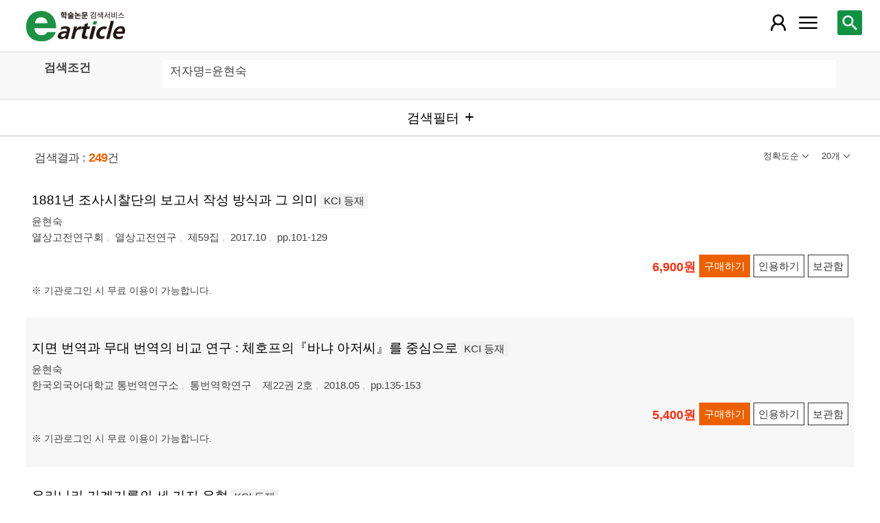

--- FILE ---
content_type: text/html; charset=utf-8
request_url: https://m.earticle.net/Search/Result?sf=3&q=%EC%9C%A4%ED%98%84%EC%88%99
body_size: 64563
content:
<!DOCTYPE html>

<html lang="ko">
<head>
	<title>검색결과 - earticle</title>
	
	
<meta http-equiv="X-UA-Compatible" content="IE=Edge" />
<meta http-equiv="Cache-Control" content="no-cache" />
<meta http-equiv="Pragma" content="no-cache" />
<meta name="viewport" content="width=device-width, initial-scale=1">
<link rel="shortcut icon" href="/images/earticle.ico" />
<link rel="icon" type="image/png" href="/images/favicon/favicon_16.png" sizes="16x16"/>
<link rel="icon" type="image/png" href="/images/favicon/favicon_24.png" sizes="24x24"/>
<link rel="icon" type="image/png" href="/images/favicon/favicon_32.png" sizes="32x32"/>
<link rel="icon" type="image/png" href="/images/favicon/favicon_48.png" sizes="48x48"/>
<link rel="icon" type="image/png" href="/images/favicon/favicon_64.png" sizes="64x64"/>
<link rel="icon" type="image/png" href="/images/favicon/favicon_72.png" sizes="72x72"/>
<link rel="icon" type="image/png" href="/images/favicon/favicon_96.png" sizes="96x96"/>
<link rel="icon" type="image/png" href="/images/favicon/favicon_120.png" sizes="120x120"/>
<link rel="icon" type="image/png" href="/images/favicon/favicon_128.png" sizes="128x128"/>
<link rel="icon" type="image/png" href="/images/favicon/favicon_150.png" sizes="150x150"/>
<link rel="icon" type="image/png" href="/images/favicon/favicon_180.png" sizes="180x180"/>
<link rel="icon" type="image/png" href="/images/favicon/favicon_196.png" sizes="196x196"/>

<!-- 아이폰 전용 태그 -->
<link rel="apple-touch-icon" href="/images/favicon/favicon_120.png" />
<!-- 안드로이드, 아이폰 모두 사용 가능한 태그 -->
<link rel="apple-touch-icon-precomposed" href="/images/favicon/favicon_120.png" />
<!--전화번호 링크 삭제-->
<meta name="format-detection" content="telephone=no" />

<script src="/Scripts/jquery-3.4.1.min.js"></script>
<script src="/Scripts/jquery-ui-1.12.1.min.js"></script>
<script src="/Scripts/jquery.cookie-1.4.1.min.js"></script>
<script src="/Scripts/jquery.validate.js"></script>
<script src="/Scripts/jquery.validate.unobtrusive.js"></script>
<script src="/Scripts/modernizr-2.8.3.js"></script>

<script src="/Scripts/site/common.prototype.js"></script>
<script src="/Scripts/site/common.ui.js"></script>
<script src="/Scripts/site/common.fn.js?v=231010.1834"></script>
<script src="/Scripts/site/event.js?v=200909.1133"></script>
<script src="/Scripts/site/common.slideTab.js"></script>

<link href="/Content/reset.min.css" rel="stylesheet" />
<link href="/Content/layout/common.css?v=191112.1738" rel="stylesheet" />
<link href="/Content/layout/layout.css" rel="stylesheet" />

	<script type="text/javascript" src="/Scripts/site/sub.js"></script>
	<script type="text/javascript" src="/Scripts/site/search.js?v=20240111"></script>
	<link href="/Content/layout/layout.sub.css?v=210813.1631" rel="stylesheet" />
</head>
<body translate="no">
	<h1 class="hidn">earticle</h1>
	
	<nav>
		<div class="nav-container nav-gnb-container">
			<ul class="nav-list">
				<li><a href="/Publisher/List" class="pub">발행기관</a></li>
				<li><a href="/Journal/List" class="jou">간행물</a></li>
				<li><a href="/Article/AdvancedSearch"  class="search">상세검색</a></li>
				<li><a href="/Public/Provider" class="share">국가지식</a></li>
			</ul>
			<div class="cs">
				<h3>고객지원</h3>
				<p class="tel"><label>전화번호</label><strong>  0505-555-0740</strong></p>
				<p class="email"><label>e-mail:</label><a tabindex="0" href="mailto: earticle@earticle.net"><span>  earticle@earticle.net</span></a></p>
				<p class="cs-time">
					평일 09:00~18:00  /  점심 12:00~13:00<br>
					토.일요일 및 공휴일은 휴무입니다.
				</p>

				<ul class="nav-cs-list">
					<li><a href="/CS/Notice/List" class="notice">공지사항</a></li>
					<li><a href="/CS/Society/NewsList" class="society">학회소식</a></li>
					<li><a href="/CS/QnA/List" class="qna">Q&amp;A</a></li>
					<li><a href="/CS/FAQ/List" class="faq">FAQ</a></li>
					<!--<li><a href="/CS/Guide" class="guide">이용안내</a></li>-->
					<li><a href="/CS/inquiry/Subscribe" class="subscribe">원문구독문의</a></li>
					<li><a href="/CS/inquiry/Partnership" class="partnership">학술단체 제휴문의</a></li>
					<li><a href="/CS/Etc/Email" class="email">메일보내기</a></li>
					<li><a href="/CS/Etc/Error" class="error">오류접수</a></li>
				</ul>
			</div>
		</div>
		<div class="nav-container nav-anb-container">
			<div class="nav-anb-login">
					<div class="anb-login-group ">
						<a href="/Account/GroupLogin" class="anb-guest boxing">기관회원 로그인 (3.139.54.159)</a>
					</div>
									<div class="anb-guest-user">
						<a href="/Account/PersonLogin" class="anb-login anb-guest boxing">개인회원 로그인</a>
						<a href="/PersonUser/Agreement" class="anb-join anb-guest boxing">개인회원 가입</a>
					</div>
			</div>
			<h3 class="hidn">개인회원 서비스</h3>
			<ul class="nav-myMenu-list">
				<li><a href="/Store/PurchaseHistory" class="purchase">구매내역</a></li>
				<li><a href="/Store/CartList" class="cart">장바구니</a></li>
				<li><a href="/Interest/JournalList" class="interest">관심저널</a></li>
				<li><a href="/SaveUrl/List" class="saveUrl">저장된 페이지</a></li>
				<li><a href="/Member/SearchHistory" class="history">검색 히스토리</a></li>
				<li><a href="/Member/QuoteSetting" class="quote">인용하기 양식</a></li>
				<li><a href="/Member/EditInfo" class="info">개인정보 관리</a></li>
				<li><a href="/Member/PasswordInfo" class="password">비밀번호 관리</a></li>
				<li><a href="/Member/OutLogin" class="outLogin">간편교외접속</a></li>
				<li><a href="/Member/Secession" class="secession">회원탈퇴</a></li>
			</ul>
		</div>
	</nav>

	<div class="ssch" id="ssch">
	<div class="top">
		<button title="본문으로 이동" id="btnMoveBody" class="prev"><span class="img-btn-span2">이전화면으로 →</span></button>
	</div>
	<div id="sschB">
		<fieldset>
			<legend class="hidn">
				논문검색
			</legend>
			<div class="ssch-form">
<form action="/Search/Result" id="topSearchForm" method="get">					<label for="top_search_option" class="hidn">검색범위</label>
					<select id="top_search_option" name="sf">
							<option value="1">전체</option>
	<option value="2">제목</option>
	<option value="3">저자명</option>
	<option value="4">키워드</option>
	<option value="5">초록/목차</option>
	<option value="6">간행물명</option>
	<option value="7">발행기관명</option>

						<option value="issn">ISSN</option>
					</select>
					<label for="top_search_input" class="hidn">검색어</label>
					<input type="text" tabindex="0" id="top_search_input" name="q" placeholder="검색어를 입력해주세요" />
					<button title="검색" id="btn_top_search" type="button" class="sch"><span class="img-btn-span">검색</span></button>
</form>			</div>
		</fieldset>
		<div class="ssch-auto" id="sschAuto"></div>
	</div>
</div>
	<div id="wrap">
		<header>
			
	<div class="clear">
		<a href="/" class="logo"><img src="/Images/m/logo.png" alt="earticle" title="earticle" /></a>
		<button type="button" id="btnTopSearch" title="논문검색" class="btn-menu btn-search"><span class="img-btn-span">논문검색</span></button>
		<button type="button" id="nav-gnb" title="사이트 메뉴" class="btn-menu btn-gnb"><span class="img-btn-span">사이트 메뉴</span></button>
			<button type="button" id="nav-anb" title="마이페이지 메뉴" class="btn-menu btn-account"><span class="img-btn-span">마이페이지 메뉴</span></button>
	</div>

		</header>
		<div id="body">
			

<h2 class="page-title hidn">검색결과</h2>
<div class="search-query">
	<div class="query">
		<div class="row baisc">
			<p class="label col-15">검색조건</p>
			<p id="sm_basic" class="items col-85"></p>
		</div>
		<div style="display:none;" class="row visibleReset">
			<p class="label col-15">
				좁혀보기
				<button type="button" title="좁혀보기 초기화" id="btnResetFilter"><span class="img-btn-span">좁혀보기 초기화</span></button>
			</p>
			<p id="sm_grouping" class="items col-85"></p>
		</div>
		<div style="display:none;" class="row visibleReset">
			<p class="label col-15">
				결과 내 검색
			</p>
			<p id="sm_rescan" class="items col-85"></p>
		</div>
	</div>
	<button type="button" id="btnFilterOpen" class="b100" title="검색필터"><span>검색필터</span></button>
	<input type="hidden" id="tmp_jou" />
	<input type="hidden" id="tmp_pub" />
</div>
<div class="page-contents">
	<div class="search-result-count">
		<span class="count">검색결과 : <strong>249</strong>건</span>
		

<button type="button" id="btnResultSort" class="sort" title=""><span></span></button>
<button type="button" id="btnResultPrint" class="callCount" title=""><span></span></button>
<ul id="list_sort" class="sort">
	<li><a href="javascript:;" class="1D">정확도순</a></li>
	<li><a href="javascript:;" class="2D">발행일순</a></li>
</ul>
<ul id="list_call_count" class="callCount">
	<li><a href="javascript:;" class="20">20개</a></li>
	<li><a href="javascript:;" class="30">30개</a></li>
	<li><a href="javascript:;" class="50">50개</a></li>
</ul>
<script type="text/javascript">
	$(function () {
		var sort = $("#list_sort a.1D").html();
		var print = $("#list_call_count a.20").html();

		$("#list_sort a.1D").parents("li").addClass("selected");
		$("#list_call_count a.20").parents("li").addClass("selected");
		
		$("#btnResultSort").attr("title", sort);
		$("#btnResultSort span").html(sort);
		$("#btnResultPrint").attr("title", print);
		$("#btnResultPrint span").html(print);

		$("#btnResultSort, #btnResultPrint").bind("click", function () {
			var cls = $(this).hasClass("sort") ? "sort" : "callCount";
			if ($(this).hasClass("click")) {
				$(this).removeClass("click");
				$("ul." + cls).css("display", "none");
			}
			else {
				$("#btnResultSort, #btnResultPrint").removeClass("click");
				$("#list_sort, #list_call_count").css("display", "none");

				$(this).addClass("click");
				$("ul." + cls).css("display", "block");
			}
		});
		$("#list_sort a, #list_call_count a").bind("click", function () {
			$(this).parents("ul").find("li").removeClass("selected");
			$(this).parents("li").addClass("selected");
			search_print_change();
		});
	});
</script>
	</div>
	<div class="search-result">
		
<div class="list">
		<div class="art-summary ">
			<div class="chk">
				<input type="checkbox" value="0A311943" />
			</div>
				<div class="info">
					<p class="title">
						<a href="/Article/A311943"><span>1881년 조사시찰단의 보고서 작성 방식과 그 의미</span></a>
		<label class="registration">KCI 등재</label>
					</p>
					<p class="author"> <a href='/Search/Result?sf=3&q=%EC%9C%A4%ED%98%84%EC%88%99'><span>윤현숙</span></a></p>
					<p class="pubInfo">
						<a href="/Publisher/Detail/104" class="pub"><span>열상고전연구회</span></a>
						<a href="/Journal/Detail/59"><span>열상고전연구</span></a>
						<a href="/Journal/Issues/59/23244">
							<span>제59집</span>
						</a>
						<span class="dt" title="발행일:2017.10">2017.10</span>
						<span class="page">pp.101-129</span>
					</p>
				</div>
				<div class="action">
								<p class="price">6,900원</p>
											<button type="button" title="구매하기" class="btn btn-strong btn-buy"><span>구매하기</span></button>
					<button type="button" title="인용하기" class="btn btn-info btn-quote"><span>인용하기</span></button>
						<button type="button" title="보관함" class="btn btn-info btn-bookmark"><span>보관함</span></button>
				</div>
				<p class="msg">※ 기관로그인 시 무료 이용이 가능합니다.
</p>
		</div>
		<div class="art-summary ">
			<div class="chk">
				<input type="checkbox" value="0A329677" />
			</div>
				<div class="info">
					<p class="title">
						<a href="/Article/A329677"><span>지면 번역과 무대 번역의 비교 연구 : 체호프의『바냐 아저씨』를 중심으로</span></a>
		<label class="registration">KCI 등재</label>
					</p>
					<p class="author"> <a href='/Search/Result?sf=3&q=%EC%9C%A4%ED%98%84%EC%88%99'><span>윤현숙</span></a></p>
					<p class="pubInfo">
						<a href="/Publisher/Detail/235" class="pub"><span>한국외국어대학교 통번역연구소</span></a>
						<a href="/Journal/Detail/316"><span>통번역학연구</span></a>
						<a href="/Journal/Issues/316/24533">
							<span>제22권 2호</span>
						</a>
						<span class="dt" title="발행일:2018.05">2018.05</span>
						<span class="page">pp.135-153</span>
					</p>
				</div>
				<div class="action">
								<p class="price">5,400원</p>
											<button type="button" title="구매하기" class="btn btn-strong btn-buy"><span>구매하기</span></button>
					<button type="button" title="인용하기" class="btn btn-info btn-quote"><span>인용하기</span></button>
						<button type="button" title="보관함" class="btn btn-info btn-bookmark"><span>보관함</span></button>
				</div>
				<p class="msg">※ 기관로그인 시 무료 이용이 가능합니다.
</p>
		</div>
		<div class="art-summary ">
			<div class="chk">
				<input type="checkbox" value="0A162794" />
			</div>
				<div class="info">
					<p class="title">
						<a href="/Article/A162794"><span>우리나라 가계기록의 세 가지 유형</span></a>
		<label class="registration">KCI 등재</label>
					</p>
					<p class="author"> <a href='/Search/Result?sf=3&q=%EC%9C%A4%ED%98%84%EC%88%99'><span>윤현숙</span></a></p>
					<p class="pubInfo">
						<a href="/Publisher/Detail/104" class="pub"><span>열상고전연구회</span></a>
						<a href="/Journal/Detail/59"><span>열상고전연구</span></a>
						<a href="/Journal/Issues/59/12185">
							<span>제34집</span>
						</a>
						<span class="dt" title="발행일:2011.12">2011.12</span>
						<span class="page">pp.67-93</span>
					</p>
				</div>
				<div class="action">
								<p class="price">6,600원</p>
											<button type="button" title="구매하기" class="btn btn-strong btn-buy"><span>구매하기</span></button>
					<button type="button" title="인용하기" class="btn btn-info btn-quote"><span>인용하기</span></button>
						<button type="button" title="보관함" class="btn btn-info btn-bookmark"><span>보관함</span></button>
				</div>
				<p class="msg">※ 기관로그인 시 무료 이용이 가능합니다.
</p>
		</div>
		<div class="art-summary ">
			<div class="chk">
				<input type="checkbox" value="0A282674" />
			</div>
				<div class="info">
					<p class="title">
						<a href="/Article/A282674"><span>외국인교수 강좌에서의 통역사의 역할에 관한 연구 : 한예종 ‘연기실습’ 강좌를 중심으로</span></a>
		<label class="registration">KCI 등재</label>
					</p>
					<p class="author"> <a href='/Search/Result?sf=3&q=%EC%9C%A4%ED%98%84%EC%88%99'><span>윤현숙</span></a></p>
					<p class="pubInfo">
						<a href="/Publisher/Detail/235" class="pub"><span>한국외국어대학교 통번역연구소</span></a>
						<a href="/Journal/Detail/316"><span>통번역학연구</span></a>
						<a href="/Journal/Issues/316/20986">
							<span>제20권 3호</span>
						</a>
						<span class="dt" title="발행일:2016.08">2016.08</span>
						<span class="page">pp.77-95</span>
					</p>
				</div>
				<div class="action">
								<p class="price">5,400원</p>
											<button type="button" title="구매하기" class="btn btn-strong btn-buy"><span>구매하기</span></button>
					<button type="button" title="인용하기" class="btn btn-info btn-quote"><span>인용하기</span></button>
						<button type="button" title="보관함" class="btn btn-info btn-bookmark"><span>보관함</span></button>
				</div>
				<p class="msg">※ 기관로그인 시 무료 이용이 가능합니다.
</p>
		</div>
		<div class="art-summary ">
			<div class="chk">
				<input type="checkbox" value="0A410517" />
			</div>
				<div class="info">
					<p class="title">
						<a href="/Article/A410517"><span>출판번역 교정교열의 순기능과 역기능 고찰 — 『아이퍽10』의 번역투를 중심으로 —</span></a>
		<label class="registration">KCI 등재</label>
					</p>
					<p class="author"> <a href='/Search/Result?sf=3&q=%EC%9C%A4%ED%98%84%EC%88%99'><span>윤현숙</span></a></p>
					<p class="pubInfo">
						<a href="/Publisher/Detail/27" class="pub"><span>한국통역번역학회</span></a>
						<a href="/Journal/Detail/20"><span>통역과 번역</span></a>
						<a href="/Journal/Issues/20/30997">
							<span>제24권 1호</span>
						</a>
						<span class="dt" title="발행일:2022.04">2022.04</span>
						<span class="page">pp.191-218</span>
					</p>
				</div>
				<div class="action">
								<p class="price">6,700원</p>
											<button type="button" title="구매하기" class="btn btn-strong btn-buy"><span>구매하기</span></button>
					<button type="button" title="인용하기" class="btn btn-info btn-quote"><span>인용하기</span></button>
						<button type="button" title="보관함" class="btn btn-info btn-bookmark"><span>보관함</span></button>
				</div>
				<p class="msg">※ 기관로그인 시 무료 이용이 가능합니다.
</p>
		</div>
		<div class="art-summary ">
			<div class="chk">
				<input type="checkbox" value="0A104075" />
			</div>
				<div class="info">
					<p class="title">
						<a href="/Article/A104075"><span>家系記錄의 체계와 家乘의 문학성 小考  - 은진 송씨 家『德恩家乘』을 중심으로-</span></a>
		<label class="registration">KCI 등재후보</label>
					</p>
					<p class="author"> <a href='/Search/Result?sf=3&q=%EC%9C%A4%ED%98%84%EC%88%99'><span>윤현숙</span></a></p>
					<p class="pubInfo">
						<a href="/Publisher/Detail/104" class="pub"><span>열상고전연구회</span></a>
						<a href="/Journal/Detail/59"><span>열상고전연구</span></a>
						<a href="/Journal/Issues/59/7846">
							<span>제28집</span>
						</a>
						<span class="dt" title="발행일:2008.12">2008.12</span>
						<span class="page">pp.227-264</span>
					</p>
				</div>
				<div class="action">
								<p class="price">8,200원</p>
											<button type="button" title="구매하기" class="btn btn-strong btn-buy"><span>구매하기</span></button>
					<button type="button" title="인용하기" class="btn btn-info btn-quote"><span>인용하기</span></button>
						<button type="button" title="보관함" class="btn btn-info btn-bookmark"><span>보관함</span></button>
				</div>
				<p class="msg">※ 기관로그인 시 무료 이용이 가능합니다.
</p>
		</div>
		<div class="art-summary ">
			<div class="chk">
				<input type="checkbox" value="0A113303" />
			</div>
				<div class="info">
					<p class="title">
						<a href="/Article/A113303"><span>어거스트 윌슨의 『마 레이니의 검은 궁뎅이』에 나타난 민족적 정체성 확립의 필요성</span></a>
					</p>
					<p class="author"> <a href='/Search/Result?sf=3&q=%EC%9C%A4%ED%98%84%EC%88%99'><span>윤현숙</span></a></p>
					<p class="pubInfo">
						<a href="/Publisher/Detail/132" class="pub"><span>21세기영어영문학회</span></a>
						<a href="/Journal/Detail/558"><span>21세기영어영문학회 학술대회</span></a>
						<a href="/Journal/Issues/558/8560">
							<span>2007년 가을 학술발표회</span>
						</a>
						<span class="dt" title="발행일:2007.09">2007.09</span>
						<span class="page">pp.4-12</span>
					</p>
				</div>
				<div class="action">
										<button type="button" title="인용하기" class="btn btn-info btn-quote"><span>인용하기</span></button>
						<button type="button" title="보관함" class="btn btn-info btn-bookmark"><span>보관함</span></button>
				</div>
				<p class="msg">
</p>
		</div>
		<div class="art-summary ">
			<div class="chk">
				<input type="checkbox" value="0A473322" />
			</div>
				<div class="info">
					<p class="title">
						<a href="/Article/A473322"><span>텍스트마이닝을 이용한 금융자산의 정량적 예측 방안</span></a>
		<label class="registration">KCI 등재</label>
					</p>
					<p class="author"> <a href='/Search/Result?sf=3&q=%EC%9C%A0%EC%9E%AC%ED%95%84'><span>유재필</span></a>, <a href='/Search/Result?sf=3&q=%EC%9C%A4%ED%98%84%EC%88%99'><span>윤현숙</span></a></p>
					<p class="pubInfo">
						<a href="/Publisher/Detail/642" class="pub"><span>한국EA학회</span></a>
						<a href="/Journal/Detail/997"><span>정보화연구</span></a>
						<a href="/Journal/Issues/997/36060">
							<span>제22권 3호</span>
						</a>
						<span class="dt" title="발행일:2025.09">2025.09</span>
						<span class="page">pp.255-264</span>
					</p>
				</div>
				<div class="action">
								<p class="price">4,000원</p>
											<button type="button" title="구매하기" class="btn btn-strong btn-buy"><span>구매하기</span></button>
					<button type="button" title="인용하기" class="btn btn-info btn-quote"><span>인용하기</span></button>
						<button type="button" title="보관함" class="btn btn-info btn-bookmark"><span>보관함</span></button>
				</div>
				<p class="msg">※ 기관로그인 시 무료 이용이 가능합니다.
</p>
		</div>
		<div class="art-summary ">
			<div class="chk">
				<input type="checkbox" value="0A420663" />
			</div>
				<div class="info">
					<p class="title">
						<a href="/Article/A420663"><span>스타니슬랍스키 전집 중 2권의 중역본에 나타난 번역 오류</span></a>
		<label class="registration">KCI 등재</label>
					</p>
					<p class="author"> <a href='/Search/Result?sf=3&q=%EC%9C%A4%ED%98%84%EC%88%99'><span>윤현숙</span></a></p>
					<p class="pubInfo">
						<a href="/Publisher/Detail/235" class="pub"><span>한국외국어대학교 통번역연구소</span></a>
						<a href="/Journal/Detail/316"><span>통번역학연구</span></a>
						<a href="/Journal/Issues/316/31778">
							<span>제26권 4호</span>
						</a>
						<span class="dt" title="발행일:2022.10">2022.10</span>
						<span class="page">pp.89-116</span>
					</p>
				</div>
				<div class="action">
								<p class="price">6,700원</p>
											<button type="button" title="구매하기" class="btn btn-strong btn-buy"><span>구매하기</span></button>
					<button type="button" title="인용하기" class="btn btn-info btn-quote"><span>인용하기</span></button>
						<button type="button" title="보관함" class="btn btn-info btn-bookmark"><span>보관함</span></button>
				</div>
				<p class="msg">※ 기관로그인 시 무료 이용이 가능합니다.
</p>
		</div>
		<div class="art-summary ">
			<div class="chk">
				<input type="checkbox" value="0A389081" />
			</div>
				<div class="info">
					<p class="title">
						<a href="/Article/A389081"><span>중재로서의 번역 : 『배우수업』의 러어본, 영어본, 한글본 비교</span></a>
					</p>
					<p class="author"> <a href='/Search/Result?sf=3&q=%EC%9C%A4%ED%98%84%EC%88%99'><span>윤현숙</span></a></p>
					<p class="pubInfo">
						<a href="/Publisher/Detail/235" class="pub"><span>한국외국어대학교 통번역연구소</span></a>
						<a href="/Journal/Detail/978"><span>한국외국어대학교 통번역연구소 학술대회</span></a>
						<a href="/Journal/Issues/978/29284">
							<span>The Roles and Identities of Interpreters and Translators in an Ever-Changing World</span>
						</a>
						<span class="dt" title="발행일:2021.01">2021.01</span>
						<span class="page">pp.171-180</span>
					</p>
				</div>
				<div class="action">
								<p class="price">4,000원</p>
											<button type="button" title="구매하기" class="btn btn-strong btn-buy"><span>구매하기</span></button>
					<button type="button" title="인용하기" class="btn btn-info btn-quote"><span>인용하기</span></button>
						<button type="button" title="보관함" class="btn btn-info btn-bookmark"><span>보관함</span></button>
				</div>
				<p class="msg">※ 기관로그인 시 무료 이용이 가능합니다.
</p>
		</div>
		<div class="art-summary ">
			<div class="chk">
				<input type="checkbox" value="0A365944" />
			</div>
				<div class="info">
					<p class="title">
						<a href="/Article/A365944"><span>희곡번역의 자국화 양상과 공연대본에서의 수용 - 체호프의 「벚꽃 동산」을 중심으로</span></a>
		<label class="registration">KCI 등재</label>
					</p>
					<p class="author"> <a href='/Search/Result?sf=3&q=%EC%9C%A4%ED%98%84%EC%88%99'><span>윤현숙</span></a></p>
					<p class="pubInfo">
						<a href="/Publisher/Detail/235" class="pub"><span>한국외국어대학교 통번역연구소</span></a>
						<a href="/Journal/Detail/316"><span>통번역학연구</span></a>
						<a href="/Journal/Issues/316/27352">
							<span>제23권 4호</span>
						</a>
						<span class="dt" title="발행일:2019.11">2019.11</span>
						<span class="page">pp.203-229</span>
					</p>
				</div>
				<div class="action">
								<p class="price">6,600원</p>
											<button type="button" title="구매하기" class="btn btn-strong btn-buy"><span>구매하기</span></button>
					<button type="button" title="인용하기" class="btn btn-info btn-quote"><span>인용하기</span></button>
						<button type="button" title="보관함" class="btn btn-info btn-bookmark"><span>보관함</span></button>
				</div>
				<p class="msg">※ 기관로그인 시 무료 이용이 가능합니다.
</p>
		</div>
		<div class="art-summary ">
			<div class="chk">
				<input type="checkbox" value="0A348888" />
			</div>
				<div class="info">
					<p class="title">
						<a href="/Article/A348888"><span>1881년 조사시찰단(朝士視察團) 문견 기록의 글쓰기 양상</span></a>
		<label class="registration">KCI 등재</label>
					</p>
					<p class="author"> <a href='/Search/Result?sf=3&q=%EC%9C%A4%ED%98%84%EC%88%99'><span>윤현숙</span></a></p>
					<p class="pubInfo">
						<a href="/Publisher/Detail/104" class="pub"><span>열상고전연구회</span></a>
						<a href="/Journal/Detail/59"><span>열상고전연구</span></a>
						<a href="/Journal/Issues/59/26036">
							<span>제66집</span>
						</a>
						<span class="dt" title="발행일:2018.12">2018.12</span>
						<span class="page">pp.5-30</span>
					</p>
				</div>
				<div class="action">
								<p class="price">6,400원</p>
											<button type="button" title="구매하기" class="btn btn-strong btn-buy"><span>구매하기</span></button>
					<button type="button" title="인용하기" class="btn btn-info btn-quote"><span>인용하기</span></button>
						<button type="button" title="보관함" class="btn btn-info btn-bookmark"><span>보관함</span></button>
				</div>
				<p class="msg">※ 기관로그인 시 무료 이용이 가능합니다.
</p>
		</div>
		<div class="art-summary ">
			<div class="chk">
				<input type="checkbox" value="0A333525" />
			</div>
				<div class="info">
					<p class="title">
						<a href="/Article/A333525"><span>희곡번역의 자국화 양상과 공연대본에서의 수용</span></a>
					</p>
					<p class="author"> <a href='/Search/Result?sf=3&q=%EC%9C%A4%ED%98%84%EC%88%99'><span>윤현숙</span></a></p>
					<p class="pubInfo">
						<a href="/Publisher/Detail/235" class="pub"><span>한국외국어대학교 통번역연구소</span></a>
						<a href="/Journal/Detail/978"><span>한국외국어대학교 통번역연구소 학술대회</span></a>
						<a href="/Journal/Issues/978/24843">
							<span>AI 시대의 문학 번역</span>
						</a>
						<span class="dt" title="발행일:2018.06">2018.06</span>
						<span class="page">pp.5-9</span>
					</p>
				</div>
				<div class="action">
								<p class="price">4,000원</p>
											<button type="button" title="구매하기" class="btn btn-strong btn-buy"><span>구매하기</span></button>
					<button type="button" title="인용하기" class="btn btn-info btn-quote"><span>인용하기</span></button>
						<button type="button" title="보관함" class="btn btn-info btn-bookmark"><span>보관함</span></button>
				</div>
				<p class="msg">※ 기관로그인 시 무료 이용이 가능합니다.
</p>
		</div>
		<div class="art-summary ">
			<div class="chk">
				<input type="checkbox" value="0A324958" />
			</div>
				<div class="info">
					<p class="title">
						<a href="/Article/A324958"><span>자폐스펙트럼장애아동을 대상으로 한 국내 로봇활용 융합연구동향</span></a>
		<label class="registration">KCI 등재</label>
					</p>
					<p class="author"> <a href='/Search/Result?sf=3&q=%EC%9C%A4%EC%A7%80%ED%98%9C'><span>윤지혜</span></a>, <a href='/Search/Result?sf=3&q=%EC%9C%A4%ED%98%84%EC%88%99'><span>윤현숙</span></a></p>
					<p class="pubInfo">
						<a href="/Publisher/Detail/518" class="pub"><span>한국융합학회</span></a>
						<a href="/Journal/Detail/832"><span>한국융합학회논문지</span></a>
						<a href="/Journal/Issues/832/24206">
							<span>제9권 제3호</span>
						</a>
						<span class="dt" title="발행일:2018.03">2018.03</span>
						<span class="page">pp.153-163</span>
					</p>
				</div>
				<div class="action">
								<p class="price">4,200원</p>
											<button type="button" title="구매하기" class="btn btn-strong btn-buy"><span>구매하기</span></button>
					<button type="button" title="인용하기" class="btn btn-info btn-quote"><span>인용하기</span></button>
						<button type="button" title="보관함" class="btn btn-info btn-bookmark"><span>보관함</span></button>
				</div>
				<p class="msg">※ 기관로그인 시 무료 이용이 가능합니다.
</p>
		</div>
		<div class="art-summary ">
			<div class="chk">
				<input type="checkbox" value="0A240164" />
			</div>
				<div class="info">
					<p class="title">
						<a href="/Article/A240164"><span>3단계 지시따르기에 의한 수용언어촉진이 아스퍼거 아동의 반응시간에 미치는 효과</span></a>
		<label class="registration">KCI 등재후보</label>
					</p>
					<p class="author"> <a href='/Search/Result?sf=3&q=%EC%9C%A4%ED%98%84%EC%88%99'><span>윤현숙</span></a>, <a href='/Search/Result?sf=3&q=%EC%9C%A4%EC%84%A0%EC%98%81'><span>윤선영</span></a></p>
					<p class="pubInfo">
						<a href="/Publisher/Detail/518" class="pub"><span>한국융합학회</span></a>
						<a href="/Journal/Detail/832"><span>한국융합학회논문지</span></a>
						<a href="/Journal/Issues/832/18166">
							<span>제5권 제4호</span>
						</a>
						<span class="dt" title="발행일:2014.12">2014.12</span>
						<span class="page">pp.137-146</span>
					</p>
				</div>
				<div class="action">
								<p class="price">4,000원</p>
											<button type="button" title="구매하기" class="btn btn-strong btn-buy"><span>구매하기</span></button>
					<button type="button" title="인용하기" class="btn btn-info btn-quote"><span>인용하기</span></button>
						<button type="button" title="보관함" class="btn btn-info btn-bookmark"><span>보관함</span></button>
				</div>
				<p class="msg">※ 기관로그인 시 무료 이용이 가능합니다.
</p>
		</div>
		<div class="art-summary ">
			<div class="chk">
				<input type="checkbox" value="0A292956" />
			</div>
				<div class="info">
					<p class="title">
						<a href="/Article/A292956"><span>코퍼스 기반 중등 영어과 교육과정 어휘 수준 분석</span></a>
		<label class="registration">KCI 등재</label>
					</p>
					<p class="author"> <a href='/Search/Result?sf=3&q=%EC%A1%B0%EB%B3%B4%EB%9E%8C'><span>조보람</span></a>, <a href='/Search/Result?sf=3&q=%EC%9C%A4%ED%98%84%EC%88%99'><span>윤현숙</span></a></p>
					<p class="pubInfo">
						<a href="/Publisher/Detail/597" class="pub"><span>한국중앙영어영문학회</span></a>
						<a href="/Journal/Detail/925"><span>영어영문학연구</span></a>
						<a href="/Journal/Issues/925/21793">
							<span>제56권 3호</span>
						</a>
						<span class="dt" title="발행일:2014.09">2014.09</span>
						<span class="page">pp.403-432</span>
					</p>
				</div>
				<div class="action">
								<p class="price">7,000원</p>
											<button type="button" title="구매하기" class="btn btn-strong btn-buy"><span>구매하기</span></button>
					<button type="button" title="인용하기" class="btn btn-info btn-quote"><span>인용하기</span></button>
						<button type="button" title="보관함" class="btn btn-info btn-bookmark"><span>보관함</span></button>
				</div>
				<p class="msg">※ 기관로그인 시 무료 이용이 가능합니다.
</p>
		</div>
		<div class="art-summary ">
			<div class="chk">
				<input type="checkbox" value="0A293017" />
			</div>
				<div class="info">
					<p class="title">
						<a href="/Article/A293017"><span>코퍼스 활용 어휘 피드백에 따른 고등학교 학습자의 수준별 연어 지식 및 오류 교정 과정에 대한 분석</span></a>
		<label class="registration">KCI 등재</label>
					</p>
					<p class="author"> <a href='/Search/Result?sf=3&q=%ED%99%8D%EC%A7%80%EC%9C%A4'><span>홍지윤</span></a>, <a href='/Search/Result?sf=3&q=%EC%9C%A4%ED%98%84%EC%88%99'><span>윤현숙</span></a></p>
					<p class="pubInfo">
						<a href="/Publisher/Detail/597" class="pub"><span>한국중앙영어영문학회</span></a>
						<a href="/Journal/Detail/925"><span>영어영문학연구</span></a>
						<a href="/Journal/Issues/925/21787">
							<span>제55권 1호</span>
						</a>
						<span class="dt" title="발행일:2013.03">2013.03</span>
						<span class="page">pp.449-474</span>
					</p>
				</div>
				<div class="action">
								<p class="price">6,400원</p>
											<button type="button" title="구매하기" class="btn btn-strong btn-buy"><span>구매하기</span></button>
					<button type="button" title="인용하기" class="btn btn-info btn-quote"><span>인용하기</span></button>
						<button type="button" title="보관함" class="btn btn-info btn-bookmark"><span>보관함</span></button>
				</div>
				<p class="msg">※ 기관로그인 시 무료 이용이 가능합니다.
</p>
		</div>
		<div class="art-summary ">
			<div class="chk">
				<input type="checkbox" value="0A293245" />
			</div>
				<div class="info">
					<p class="title">
						<a href="/Article/A293245"><span>고등학교 학습자의 영어능숙도 및 인지양식에 따른 코퍼스 활용 영어 문법 수업의 효과</span></a>
		<label class="registration">KCI 등재</label>
					</p>
					<p class="author"> <a href='/Search/Result?sf=3&q=%EA%B9%80%EC%9C%A0%EC%A0%95'><span>김유정</span></a>, <a href='/Search/Result?sf=3&q=%EC%9C%A4%ED%98%84%EC%88%99'><span>윤현숙</span></a></p>
					<p class="pubInfo">
						<a href="/Publisher/Detail/597" class="pub"><span>한국중앙영어영문학회</span></a>
						<a href="/Journal/Detail/925"><span>영어영문학연구</span></a>
						<a href="/Journal/Issues/925/21779">
							<span>제53권 1호</span>
						</a>
						<span class="dt" title="발행일:2011.03">2011.03</span>
						<span class="page">pp.137-158</span>
					</p>
				</div>
				<div class="action">
								<p class="price">5,800원</p>
											<button type="button" title="구매하기" class="btn btn-strong btn-buy"><span>구매하기</span></button>
					<button type="button" title="인용하기" class="btn btn-info btn-quote"><span>인용하기</span></button>
						<button type="button" title="보관함" class="btn btn-info btn-bookmark"><span>보관함</span></button>
				</div>
				<p class="msg">※ 기관로그인 시 무료 이용이 가능합니다.
</p>
		</div>
		<div class="art-summary ">
			<div class="chk">
				<input type="checkbox" value="0A293204" />
			</div>
				<div class="info">
					<p class="title">
						<a href="/Article/A293204"><span>코퍼스를 활용한 영작문 문법오류 피드백의 효과에 관한 사례 연구</span></a>
		<label class="registration">KCI 등재</label>
					</p>
					<p class="author"> <a href='/Search/Result?sf=3&q=%EA%B3%B5%EC%A0%95%EB%8F%84'><span>공정도</span></a>, <a href='/Search/Result?sf=3&q=%EC%9C%A4%ED%98%84%EC%88%99'><span>윤현숙</span></a></p>
					<p class="pubInfo">
						<a href="/Publisher/Detail/597" class="pub"><span>한국중앙영어영문학회</span></a>
						<a href="/Journal/Detail/925"><span>영어영문학연구</span></a>
						<a href="/Journal/Issues/925/21777">
							<span>제52권 3호</span>
						</a>
						<span class="dt" title="발행일:2010.09">2010.09</span>
						<span class="page">pp.47-69</span>
					</p>
				</div>
				<div class="action">
								<p class="price">6,000원</p>
											<button type="button" title="구매하기" class="btn btn-strong btn-buy"><span>구매하기</span></button>
					<button type="button" title="인용하기" class="btn btn-info btn-quote"><span>인용하기</span></button>
						<button type="button" title="보관함" class="btn btn-info btn-bookmark"><span>보관함</span></button>
				</div>
				<p class="msg">※ 기관로그인 시 무료 이용이 가능합니다.
</p>
		</div>
		<div class="art-summary ">
			<div class="chk">
				<input type="checkbox" value="0A293167" />
			</div>
				<div class="info">
					<p class="title">
						<a href="/Article/A293167"><span>명시적ㆍ암시적 연어 지도가 학습자들의 수용적ㆍ표현적 연어 지식 습득에 미치는 영향</span></a>
		<label class="registration">KCI 등재</label>
					</p>
					<p class="author"> <a href='/Search/Result?sf=3&q=%EA%B9%80%ED%98%9C%EC%84%A0'><span>김혜선</span></a>, <a href='/Search/Result?sf=3&q=%EC%9C%A4%ED%98%84%EC%88%99'><span>윤현숙</span></a></p>
					<p class="pubInfo">
						<a href="/Publisher/Detail/597" class="pub"><span>한국중앙영어영문학회</span></a>
						<a href="/Journal/Detail/925"><span>영어영문학연구</span></a>
						<a href="/Journal/Issues/925/21775">
							<span>제52권 1호</span>
						</a>
						<span class="dt" title="발행일:2010.03">2010.03</span>
						<span class="page">pp.129-149</span>
					</p>
				</div>
				<div class="action">
								<p class="price">5,700원</p>
											<button type="button" title="구매하기" class="btn btn-strong btn-buy"><span>구매하기</span></button>
					<button type="button" title="인용하기" class="btn btn-info btn-quote"><span>인용하기</span></button>
						<button type="button" title="보관함" class="btn btn-info btn-bookmark"><span>보관함</span></button>
				</div>
				<p class="msg">※ 기관로그인 시 무료 이용이 가능합니다.
</p>
		</div>
</div>
<script type="text/javascript">
	function window_open_article(url) {
		window.open(url);
	};
	$(function () {
		$("div.art-summary button.btn-download").bind("click", function () {
			var val = $(this).parents("div.art-summary").find("input:checkbox").val();
			selected_download(val.substring(1));
		});
		$("div.art-summary button.btn-browser-open").bind("click", function () {
			var val = $(this).parents("div.art-summary").find("input:checkbox").val();
			selected_art_file_open(val.substring(1));
		});
		$("div.art-summary button.btn-buy").bind("click", function () {
			var val = $(this).parents("div.art-summary").find("input:checkbox").val();
			selected_buy(val.substring(1));
		});
		$("div.art-summary button.btn-quote").bind("click", function () {
			var val = $(this).parents("div.art-summary").find("input:checkbox").val();
			selected_quote(val);
		});
		$("div.art-summary button.btn-bookmark").bind("click", function () {
			var val = $(this).parents("div.art-summary").find("input:checkbox").val();
			selected_bookmark(val.substring(1));
		});
	});
</script>


		<div id="artBuyMsg" class="user-dialog-content-show art_list_act_dialog">
	<p class="current"><strong id="usable_buy_count">0</strong>개의 논문이 장바구니에 담겼습니다.</p>
	<p class="act">
		<button id="btnMoveCart" class="btn btn-basic" title="장바구니로 이동"><span>장바구니로 이동</span></button>
		<button class="btn btn-back btn-continue" title="계속해서 검색하기"><span>계속해서 검색하기</span></button>
	</p>
	<dl>
		<dt>구매 불가 논문</dt>
		<dd>
			<ul class="not-list"></ul>
		</dd>
	</dl>
</div>
<script type="text/javascript">
	$(function () {
		$("#btnMoveCart").bind("click", function () { cart_redirect();});
		$("button.btn-continue").bind("click", function () {
			dialog_close();
		});
	});
</script>
	</div>
		<div class="paging">
					<strong>1</strong>
			<a class="num" href="/Search/Result?q=%ec%9c%a4%ed%98%84%ec%88%99&amp;sf=3&amp;ps=1D20&amp;page=2&amp;djl=" title="2페이지로 이동">2</a>
			<a class="num" href="/Search/Result?q=%ec%9c%a4%ed%98%84%ec%88%99&amp;sf=3&amp;ps=1D20&amp;page=3&amp;djl=" title="3페이지로 이동">3</a>
				<a class="next" href="/Search/Result?q=%ec%9c%a4%ed%98%84%ec%88%99&amp;sf=3&amp;ps=1D20&amp;page=4&amp;djl="  title="4페이지로 이동"><span>다음</span></a>
	</div>

</div>

<div class="page-snb">
	<form id="frmSearchWhere" method="get">
		<input type="hidden" id="sw_pub" name="pub" value="0" />
		<input type="hidden" id="sw_jour" name="jour" value="0" />
		<input type="hidden" id="sw_sf" name="sf" value="3" />
		<input type="hidden" id="sw_q" name="q" value="윤현숙" />
		<input type="hidden" name="tot" value="249" />
		<input type="hidden" id="sw_ps" name="ps" value="1D20" />
		<input type="hidden" id="sw_rescan" name="req" />
		<input type="hidden" id="sw_dy" name="dy" />
		<input type="hidden" id="sw_df" name="df" />
		<input type="hidden" id="sw_dj" name="dj" />
		<input type="hidden" id="sw_djl" name="djl" value="" />
		<input type="hidden" id="sw_djt" name="djt" />
		<input type="hidden" id="sw_fc" name="fc" value="0" />
	</form>
	<div class="snb-head">
		<h3>결과 좁히기</h3>
		<button type="button" class="page-snb-close" title="close"><span class="img-btn-span">close</span></button>
	</div>
	<div class="page-snb-container">
		<div class="snb-sec snb-sec-rescan">
			<h4>결과 내 검색</h4>
			<div>
				<select id="sub_search_sf">
						<option value="1">전체</option>
	<option value="2">제목</option>
	<option value="3">저자명</option>
	<option value="4">키워드</option>
	<option value="5">초록/목차</option>
	<option value="6">간행물명</option>
	<option value="7">발행기관명</option>

				</select>
				<input type="text" id="sub_search_query" placeholder="검색어 입력" />
				<button type="button" id="btn_subSearch" title="결과 내 찾기"><span class="img-btn-span">결과 내 찾기</span></button>
			</div>
		</div>
		<div id="gc_y" class="snb-sec filter">
			<h4>발행연도</h4>
			<div class="boxing filter-half">
				<p class="year-input">
					<span class="range-input"><input type="text" id="gc_y_start" maxlength="4" />년</span> 
					<span class="range-split">-</span>
					<span class="range-input"><input type="text" id="gc_y_end" maxlength="4" />년</span>
				</p>
			</div>
		</div>
		<div id="gc_f" class="snb-sec filter">
			<h4>학문분야</h4>
			<div class="boxing filter-half">
			</div>
		</div>
		<div id="gc_jt" class="snb-sec filter">
			<h4>자료유형</h4>
			<div class="boxing filter-half">
			</div>
		</div>
		<div id="gc_j" class="snb-sec filter">
			<h4>간행물</h4>
			<div class="boxing">
			</div>
		</div>
		<div class="snb-tail">
			<button type="button" id="btn_filter_reset" title="초기화" class="filter-reset">초기화</button>
			<button type="button" id="btn_filter_quick" title="확인" class="filter-search"><span>확인</span></button>
		</div>
	</div>
</div>

	<script type="text/javascript">
		var _include_file_change = false;
		var __filter_call_count = 0;
		var __filter_bind_count = 0;
		var __filter_position_bottom = 0;

		function search_monitoring_bind() {
			var arr = null;
			var usable_file_search = false;
			if ($("#sw_aq").length == 1) {
				arr = $("#sw_aq").val().split("||");
				for (var i = 0; i < arr.length; i++) {
					if (arr[i] == "") continue;
					var label = search_monitoring_txt(null, arr[i]);
					$("#sm_basic").append(search_monitoring_item(label, "aq", false, i));
					if (label.indexOf("전체") == 0) {
						usable_file_search = true;
					}
				}
				if ($("#sw_y").val() > "") {
					$("#sm_basic").append(search_monitoring_item("발행연도=" + $("#sw_y").val(), "y", true, i));
				}
				if ($("#sw_issn").val() > "") {
					$("#sm_basic").append(search_monitoring_item("ISSN/ISBN=" + $("#sw_issn").val(), "issn", false, i));
				}
				arr = null;
			}
			else {
				var label = search_monitoring_txt($("#sw_sf").val(), $("#sw_q").val());
				if (label.indexOf("전체") == 0) {
					usable_file_search = true;
				}
				$("#sm_basic").append(search_monitoring_item(label, "q", false));
			}
			search_monitoring_multi_bind("sm_basic", "jt", "자료유형");
			search_monitoring_multi_bind("sm_basic", "c1", "학문분야");
			search_monitoring_multi_bind("sm_basic", "c2", "학문분야");
			search_monitoring_multi_bind("sm_grouping", "dy", "발행연도");
			search_monitoring_multi_bind("sm_grouping", "df", "학문분야");
			search_monitoring_multi_bind("sm_grouping", "djt", "자료유형");
			search_monitoring_multi_bind_journal("sm_grouping", "dj", "간행물");
			if ($("#sw_rescan").length == 1) {
				arr = $("#sw_rescan").val().split("||");
				for (var i = 0; i < arr.length; i++) {
					if (arr[i] == "") continue;
					var label = search_monitoring_txt(null, arr[i]);
					$("#sm_rescan").append(search_monitoring_item(label, "rescan", true, i));
				}
				arr = null;
			}

			if ($("#sm_grouping span").length > 0) { $("#sm_grouping").parents("div.row").css("display", "block"); }
			if ($("#sm_rescan span").length > 0) { $("#sm_rescan").parents("div.row").css("display", "block"); }
			$("div.search-query div.query .items button").bind("click", function () {
				$(this).parents("span").addClass("remove");
				finder_change();
				//좁혀보기 삭제시 결과 바로 변경하기
				filter_remove_search_valid();
				$("#frmSearchWhere").submit();

				//
			});
		};
		function search_monitoring_multi_bind(loc, id, label) {
			var val_id = "#sw_" + id;
			if ($(val_id).length == 1 && $(val_id).val() != "") {
				var arr = $(val_id).val().split(",");
				for (var i = 0; i < arr.length; i++) {
					var name = (id == "c1" || id == "c2" || id == "df") ? search_monitoring_cate_name(arr[i].trim()) :
								(id == "jt" || id == "djt") ? search_monitoring_journaType(arr[i].trim()) : arr[i].trim();
					if (name != "") {
						$("#" + loc).append(search_monitoring_item(label + "=" + name, id, true, i));
					}
				}
			}
		};
		function search_monitoring_multi_bind_journal(loc, id, label) {
			var val_id = "#sw_" + id;
			if ($(val_id).length == 1 && $(val_id).val() != "") {
				var arr = $(val_id).val().split(",");
				var arr2 = $(val_id + "l").val().split(",");
				for (var i = 0; i < arr.length; i++) {
					var name = (i < arr2.length) ? arr2[i] : "";
					if (name != "") {
						$("#" + loc).append(search_monitoring_item(label + "=" + name, id, true, i));
					}
				}
			}
		};
		function search_monitoring_journaType(txt) {
			if (txt == "") return "";
			switch (txt) {
				case "1": return "학술논문";
				case "2": return "프로시딩";
				case "3": return "단행본";
				default: return "기타";
			}
		};
		function search_monitoring_cate_name(txt) {
			if (txt == "") return "";
			fieldOfStudy_check();
			for (var i = 0; i < __fieldOfStudyList.length; i++) {
				if (__fieldOfStudyList[i].id == txt) {
					return ((__fieldOfStudyList[i].parent == "-1") ? "" : search_monitoring_cate_name(__fieldOfStudyList[i].parent) + ">") + __fieldOfStudyList[i].name;
				}
			}
		};
		function search_monitoring_txt(sf, txt) {
			var op = "";
			var label;

			txt = txt.replace("<", "&lt;");
			if (sf == null) {
				sf = txt.substring(0, 1);
				op = txt.substring(1, 1);
				txt = txt.substring(2);
			}
			search_txt_op_list_check();
			for (var i = 0; i < __search_txt_op_list.length; i++) {
				if (__search_txt_op_list[i].key == sf) {
					label = __search_txt_op_list[i].label + "=" + txt
					break;
				}
			}
			if (label == "") {
				label = __search_txt_op_list[0].label + "=" + txt;
			}
			if (op != "") {
				label += "(" + (op == "A" ? "AND" : "OR") + ")";
			}
			return label;

		};
		function search_monitoring_item(label, dataloc, del, del_idx) {
			if (del) {
				return "<span class='txt del' data-loc='" + dataloc + "'>"
						+ label
						+ "<button type='button' title='검색에서 제외(" + label + ")' class='" + del_idx + "'><span class='img-btn-span'>검색 제외</span></button></span>";
			}
			else {
				return "<span class='txt' data-loc='" + dataloc + "'>" + label + "</span>";
			}

		};

		function filter_count_call(id) {
			__filter_call_count++;
			$.ajax({
				url: __proxy_url + "/Search/FilterCount/" + id,
				type: "POST",
				data: $("#frmSearchWhere").serialize(),
				dataType: "json",
				timeount: 1000,
				success: function (data, result) {
					filter_count_bind(id, data);
					__filter_bind_count++;
					data = null;
				},
				error: function (e) {
				}
			});
		};

		function filter_count_bind(id, list) {
			if (list.length == 0) {
				filter_count_zero();
				return;
			}
			id = id.toLowerCase();
			if ((id == "y" || id == "j") && list.length > 5) {
				$("#gc_" + id + " div.boxing").append("<p class='select-msg'>최대 5개까지 선택 가능</p>")
			}
			$ul = $("<ul class='grouping'></ul>");
			for (var i = 0; i < list.length; i++) {
				$ul.append(
					"<li>"
						+ "<p>"
							+ "<input type='checkbox' id='gc_" + id + "_" + list[i].Key + "' value='" + list[i].Key + "' title='" + list[i].Label + "' style='line-height:25px;height:25px;border:none;' />"
							+ "<label for='gc_" + id + "_" + list[i].Key + "'>" + list[i].Label + "<span>(" + list[i].Count + ")</span></label>"
						+ "</p>"
					+ "</li>");
			}
			$("#gc_" + id + " div.boxing").append($ul);
			list = null;
		};

		function filter_count_zero() {
			$("div.snb div.filter").remove();
			$("div.snb #btn_filter_quick").remove();
		};

		function finder_change() {
		};

		function input_year_check() {
			var val = $(this).val();
			if (/^[1-2][0-9]{3}$/.test(val) == false) {
				alert("입력형식이 올바르지 않습니다.");
				$(this).val("");
			}
		};

		function filter_rescan_search_valid() {
			var maxYear = new Date().getFullYear();
			var sYear = $("#gc_y_start").val();
			var eYear = $("#gc_y_end").val();
			var sw_df = $("#sw_df").val().split(",");
			var sw_dy = $("#sw_dy").val().split(",");
			var sw_dj = $("#sw_dj").val().split(",");
			var sw_djl = $("#sw_djl").val().split(",");
			var sw_djt = $("#sw_djt").val().split(",");
			var sw_rescan = new Array();
			var sw_issn = ($("#sw_issn").length == 1) ? $("#sw_issn").val() : "";
			var sw_y = ($("#sw_y").length == 1) ? $("#sw_y").val() : "";
			var sw_jt = ($("#sw_jt").length == 1) ? $("#sw_jt").val().split(",") : new Array();
			var sw_c1 = ($("#sw_c1").length == 1) ? $("#sw_c1").val().split(",") : new Array();
			var sw_c2 = ($("#sw_c2").length == 1) ? $("#sw_c2").val().split(",") : new Array();
			var dy = "";
			var df = "";
			var dj = "";
			var djt = "";
			var djl = "";
			var len = 0;
			var arr = $("#sw_rescan").val().split("||");
			for (var i = 0; i < arr.length; i++) {
				if (arr[i] == "") continue;
				sw_rescan.push(arr[i]);
			}
			arr = null;
			if (sYear == "" && eYear != "") {
				sYear = 1900;
			}
			else if (sYear != "" && eYear == "") {
				eYear = maxYear;
			}

			if (sYear != "" && eYear != "") {
				dy = sYear + "-" + eYear;
			}
			else {
				$("#gc_y input:checked").each(function () {
					len++;
					if (dy != "") dy += ",";
					dy += $(this).val();
				});

				if (len > 5) {
					alert("발행연도는 최대 5개까지만 선택할 수 있습니다.");
					return false;
				}
			}
			len = 0;
			$("#gc_j input:checked").each(function () {
				len++;
				if (dj != "") {
					dj += ",";
					djl += ",";
				}
				dj += $(this).val();
				djl += $(this).attr("title");
			});
			if (len > 5) {
				alert("간행물은 최대 5개까지만 선택할 수 있습니다.");
				return false;
			}
			$("#gc_f input:checked").each(function () {
				if (df != "") df += ",";
				df += $(this).val();
			});
			$("#gc_jt input:checked").each(function () {
				if (djt != "") djt += ",";
				djt += $(this).val();
			});

			var len = $("#sm_basic span.remove").length;
			if (len > 0) {
				for (var i = len - 1; i >= 0; i--) {
					var loc = $("#sm_basic span.remove:eq(" + i + ")").attr("data-loc");
					var idx = $("#sm_basic span.remove:eq(" + i + ") button").attr("class");
					switch (loc) {
						case "y": sw_y = ""; break;
						case "c1": sw_c1.splice(idx, 1); break;
						case "c2": sw_c2.splice(idx, 1); break;
						case "jt": sw_jt.splice(idx, 1); break;
						case "issn": sw_issn = ""; break;
						default: break;
					}
				}
			}
			var len = $("#sm_grouping span.remove").length;
			if (len > 0) {
				for (var i = len - 1; i >= 0; i--) {
					var loc = $("#sm_grouping span.remove:eq(" + i + ")").attr("data-loc");
					var idx = $("#sm_grouping span.remove:eq(" + i + ") button").attr("class");
					switch (loc) {
						case "df": sw_df.splice(idx, 1); break;
						case "dy": sw_dy.splice(idx, 1); break;
						case "djt": sw_djt.splice(idx, 1); break;
						case "dj": sw_dj.splice(idx, 1); sw_djl.splice(idx, 1); break;
						default: break;
					}
				}

			}
			var len = $("#sm_rescan span.remove").length;
			if (len > 0) {
				for (var i = len - 1; i >= 0; i--) {
					var loc = $("#sm_rescan span.remove:eq(" + i + ")").attr("data-loc");
					var idx = $("#sm_rescan span.remove:eq(" + i + ") button").attr("class");
					sw_rescan.splice(idx, 1);
				}
			}
			if ($("#sub_search_query").val() != "") {
				if (sw_rescan.length >= 5) {
					alert("결과 내 검색은 최대 5번까지만 가능합니다.");
					return false;
				}
				sw_rescan.push($("#sub_search_sf").val() + "A" + $("#sub_search_query").val());
			}

			search_filter_reset("sw_dy", dy, sw_dy, ",");
			search_filter_reset("sw_df", df, sw_df, ",");
			search_filter_reset("sw_dj", dj, sw_dj, ",");
			search_filter_reset("sw_djt", djt, sw_djt, ",");
			search_filter_reset("sw_djl", djl, sw_djl, ",");
			$("#sw_rescan").val(sw_rescan.join("||") + "||");

			if ($("#sw_y").length == 1) $("#sw_y").val(sw_y);
			if ($("#sw_issn").length == 1) $("#sw_issn").val(sw_issn);
			if ($("#sw_jt").length == 1) $("#sw_jt").val(sw_jt.join(","));
			if ($("#sw_c1").length == 1) $("#sw_c1").val(sw_c1.join(","));
			if ($("#sw_c2").length == 1) $("#sw_c2").val(sw_c2.join(","));
			sYear = eYear = sw_df = sw_dj = sw_djl = sw_djt = sw_dy = sw_rescan = dy = df = dj = djt = djl = sw_jt = sw_issn = sw_y = sw_c1 = sw_c2 = null;
			return true;
		};
		function filter_remove_search_valid() {

			var sYear = $("#gc_y_start").val();
			var eYear = $("#gc_y_end").val();
			var sw_df = $("#sw_df").val().split(",");
			var sw_dy = $("#sw_dy").val().split(",");
			var sw_dj = $("#sw_dj").val().split(",");
			var sw_djl = $("#sw_djl").val().split(",");
			var sw_djt = $("#sw_djt").val().split(",");
			var sw_rescan = $("#sw_rescan").val().split("||");
			var sw_issn = ($("#sw_issn").length == 1) ? $("#sw_issn").val() : "";
			var sw_y = ($("#sw_y").length == 1) ? $("#sw_y").val() : "";
			var sw_jt = ($("#sw_jt").length == 1) ? $("#sw_jt").val().split(",") : new Array();
			var sw_c1 = ($("#sw_c1").length == 1) ? $("#sw_c1").val().split(",") : new Array();
			var sw_c2 = ($("#sw_c2").length == 1) ? $("#sw_c2").val().split(",") : new Array();
			var dy = "";
			var df = "";
			var dj = "";
			var djt = "";
			var djl = "";

			var len = $("#sm_basic span.remove").length;
			if (len > 0) {
				for (var i = len - 1; i >= 0; i--) {
					var loc = $("#sm_basic span.remove:eq(" + i + ")").attr("data-loc");
					var idx = $("#sm_basic span.remove:eq(" + i + ") button").attr("class");
					switch (loc) {
						case "y": sw_y = ""; break;
						case "c1": sw_c1.splice(idx, 1); break;
						case "c2": sw_c2.splice(idx, 1); break;
						case "jt": sw_jt.splice(idx, 1); break;
						case "issn": sw_issn = ""; break;
						default: break;
					}
				}
			}
			var len = $("#sm_grouping span.remove").length;
			if (len > 0) {
				for (var i = len - 1; i >= 0; i--) {
					var loc = $("#sm_grouping span.remove:eq(" + i + ")").attr("data-loc");
					var idx = $("#sm_grouping span.remove:eq(" + i + ") button").attr("class");
					switch (loc) {
						case "df": sw_df.splice(idx, 1); break;
						case "dy": sw_dy.splice(idx, 1); break;
						case "djt": sw_djt.splice(idx, 1); break;
						case "dj": sw_dj.splice(idx, 1); sw_djl.splice(idx, 1); break;
						default: break;
					}
				}
			}
			var len = $("#sm_rescan span.remove").length;
			if (len > 0) {
				for (var i = len - 1; i >= 0; i--) {
					var loc = $("#sm_rescan span.remove:eq(" + i + ")").attr("data-loc");
					var idx = $("#sm_rescan span.remove:eq(" + i + ") button").attr("class");
					sw_rescan.splice(idx, 1);
				}
			}

			search_filter_reset("sw_dy", dy, sw_dy, ",");
			search_filter_reset("sw_df", df, sw_df, ",");
			search_filter_reset("sw_dj", dj, sw_dj, ",");
			search_filter_reset("sw_djt", djt, sw_djt, ",");
			search_filter_reset("sw_djl", djl, sw_djl, ",");
			$("#sw_rescan").val(sw_rescan.join("||") + "||");

			if ($("#sw_y").length == 1) $("#sw_y").val(sw_y);
			if ($("#sw_issn").length == 1) $("#sw_issn").val(sw_issn);
			if ($("#sw_jt").length == 1) $("#sw_jt").val(sw_jt.join(","));
			if ($("#sw_c1").length == 1) $("#sw_c1").val(sw_c1.join(","));
			if ($("#sw_c2").length == 1) $("#sw_c2").val(sw_c2.join(","));

			$("div.snb div.filter input[type='checkbox']").prop("checked", false);
			$("#sub_search_query").val("");
			sYear = eYear = sw_df = sw_dj = sw_djl = sw_djt = sw_dy = sw_rescan = dy = df = dj = djt = djl = sw_jt = sw_issn = sw_y = sw_c1 = sw_c2 = null;
		};
		function search_filter_reset(id, val, arr, join_sep) {
			if (val != "") {
				$("#" + id).val(val);
			}
			else if (arr.length > 0) {
				$("#" + id).val(arr.join(join_sep));
			}
			else {
				$("#" + id).val("");
			}
		};
		function search_result_location_check() {
            if ($("#tmp_jou").val() != "") {
                $("<div class='search-location'><a href='/Journal/Detail/" + $("#sw_jour").val() + "' title='" + $("#tmp_jou").val() + "-바로가기' class='name'>" + $("#tmp_jou").val() + "</a></div>").insertBefore("div.search-query");
			}
			else if ($("#tmp_pub").val() != "") {
                $("<div class='search-location'><a href='/Publisher/Detail/" + $("#sw_pub").val() + "' title='" + $("#tmp_pub").val() + "-바로가기' class='name'>" + $("#tmp_pub").val() + "</a></div>").insertBefore("div.search-query");
            }
		};
		function search_print_change() {
			var ps = $("#list_sort li.selected a").attr("class") + $("#list_call_count li.selected a").attr("class");
			$("#sw_ps").val(ps);
			$("#frmSearchWhere").submit();

		};


		$(function () {
			search_result_location_check();
			search_result_select_chk_event_bind();
			$("#frmSearchWhere").attr("action", window.location.pathname);

			search_monitoring_bind();

			var art_count = $("div.art-summary").length;

			if (art_count > 0) {
				filter_count_call("Y");
			}

			if (art_count > 0 && ($("#sw_jour").length == 0 || $("#sw_jour").val() == "" || $("#sw_jour").val() == "0")) {
				filter_count_call("J");
			}
			else {
				$("#gc_j").remove();
			}
			if (art_count > 0 && ($("#sw_pub").length == 0 || $("#sw_pub").val() == "" || $("#sw_pub").val() == "0")) {
				filter_count_call("F");
				filter_count_call("JT");
			}
			else {
				$("#gc_jt").remove();
				$("#gc_f").remove();
			}

			$("#gc_y_start, #gc_y_end").bind("change", input_year_check);
			$("#btn_subSearch").bind("click", function () {
				if (filter_rescan_search_valid()) {
					$("#frmSearchWhere").submit();
				}
			});
			$("#btn_filter_quick").bind("click", function () {
				if (filter_rescan_search_valid()) {
					$("#frmSearchWhere").submit();
				}
            });
            $("#btn_filter_reset").bind("click", function () {
                $("div.page-snb-container input:text").val("");
                $("div.page-snb-container input:checkbox").prop("checked", false);
            });

			$("#btnResetFilter").bind("click", function () {
				$("#sw_dy").val("");
				$("#sw_df").val("");
				$("#sw_dj").val("");
				$("#sw_djt").val("");
				$("#sw_djl").val("");
				$("#sub_search_query").val("");
				$("#frmSearchWhere").submit();
			});
			$("#sub_search_query").bind("keypress", function (e) {
				if (e.which == 13) {
					if (filter_rescan_search_valid()) {
						$("#frmSearchWhere").submit();
					}
					else {
						return false;
					}
				}
			});
			$("#btnFilterOpen").bind("click", function () {
				$(".page-contents").css("display", "none");
				$(".page-snb").css("display", "block");
			});
			$("button.page-snb-close").bind("click", function () {
				$(".page-contents").css("display", "block");
				$(".page-snb").css("display", "none");
			});
			$(".page-snb-container div.filter h4").bind("click", function () {
				var $div = $(this).parents("div.filter");
				if ($div.hasClass("filter-on")) {
					$div.removeClass("filter-on");
				}
				else {
					$div.addClass("filter-on");
				}
			});


			//$(window).scroll(function () {
			//	var w_h = $(window).height();
			//	var scrollT = $(this).scrollTop();
			//	if (__filter_position_bottom - 100 > w_h + scrollT) {
			//		$("#btn_filter_quick").addClass("filter-quick");
			//	}
			//	else {
			//		$("#btn_filter_quick").removeClass("filter-quick");
			//	}
			//});

			//page_save_use();

		});
	</script>

		</div>
		
	<footer>
		<p>
			<span class="info">상호:  주식회사 학술교육원</span>
			<span class="info">대표:  노방용  </span>
			<span class="info">사업자등록번호:  122-81-88227</span>
			<span class="info">통신판매업신고번호:  제2008-인천부평-00176호   </span>
			<span class="info">정보보호책임자:  이두영 </span>
		</p>
		<p>
			<span class="info"> (21319)인천광역시 부평구 영성중로 50 미래타워 701호 </span>
			<span class="info">전화:  0505-555-0740 </span>
			<span class="info">이메일:  earticle@earticle.net </span>
		</p>
		<copyrignt>COPYRIGHT © 학술교육원. ALL RIGHTS RESERVED.</copyrignt>
		<p class="msg">사전허가 없는 무단 크롤링은 민형사상 책임을 물을 수 있습니다.</p>
		<p class="link">
			<a href="/Rule/Privacy">개인정보처리방침</a> |
			<a href="/Rule/NoMail">이메일무단수집거부</a> | 
			<a href="/Gate.aspx?mode=pc">PC버전</a>
		</p>
	</footer>
	</div>
</body>
</html>
